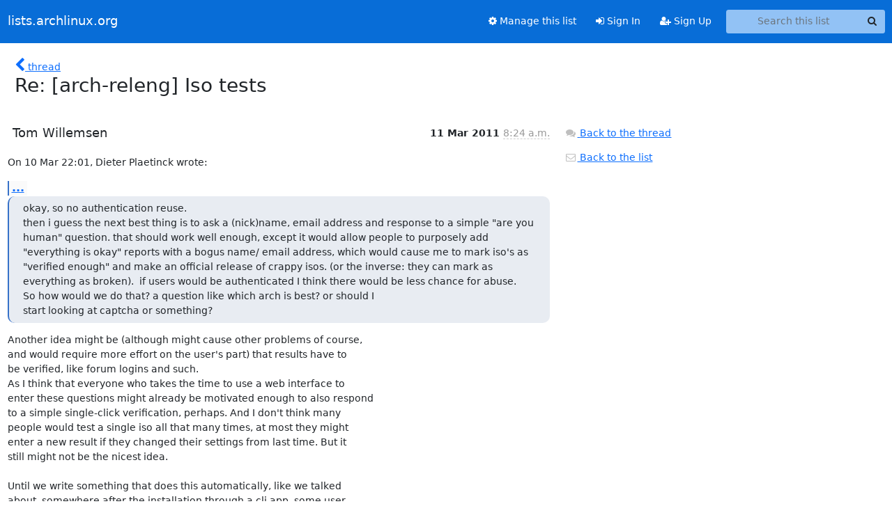

--- FILE ---
content_type: text/html; charset=utf-8
request_url: https://lists.archlinux.org/archives/list/arch-releng@lists.archlinux.org/message/NISWEY2T6DNYBSEBAHUOC4EUUX2LPAZX/
body_size: 3500
content:





<!DOCTYPE HTML>
<html>
    <head>
        <meta http-equiv="Content-Type" content="text/html; charset=UTF-8" />
        <meta name="viewport" content="width=device-width, initial-scale=1.0" />
        <meta name="ROBOTS" content="INDEX, FOLLOW" />
        <title>
Re: [arch-releng] Iso tests - Arch-releng - lists.archlinux.org
</title>
        <meta name="author" content="" />
        <meta name="dc.language" content="en" />
        <link rel="shortcut icon" href="/static/hyperkitty/img/favicon.ico" />
        <link rel="stylesheet" href="/static/hyperkitty/libs/jquery/smoothness/jquery-ui-1.13.1.min.css" type="text/css" media="all" />
        <link rel="stylesheet" href="/static/hyperkitty/libs/fonts/font-awesome/css/font-awesome.min.css" type="text/css" media="all" />
        <link rel="stylesheet" href="/static/CACHE/css/output.e5bf37f52345.css" type="text/css" media="all"><link rel="stylesheet" href="/static/CACHE/css/output.e68c4908b3de.css" type="text/css"><link rel="stylesheet" href="/static/CACHE/css/output.60693ec958f7.css" type="text/css" media="all">
         
        
        

    </head>

    <body>

    


    <nav class="navbar sticky-top navbar-expand-md mb-2" id="navbar-main">
        <div class="container-xxl">
            <div class="navbar-header"> <!--part of navbar that's always present-->
                <button type="button" class="navbar-toggler collapsed" data-bs-toggle="collapse" data-bs-target=".navbar-collapse">
                    <span class="fa fa-bars"></span>
                </button>
                <a class="navbar-brand" href="/archives/">lists.archlinux.org</a>

            </div> <!-- /navbar-header -->
            <div class="d-flex">
                <div class="auth dropdown d-md-none">
                        
                </div>
                
                <a  href="/accounts/login/?next=/archives/list/arch-releng%40lists.archlinux.org/message/NISWEY2T6DNYBSEBAHUOC4EUUX2LPAZX/" class="nav-link d-md-none">
                    <span class="fa fa-sign-in"></span>
                    Sign In
                </a>
                <a  href="/accounts/signup/?next=/archives/list/arch-releng%40lists.archlinux.org/message/NISWEY2T6DNYBSEBAHUOC4EUUX2LPAZX/" class="nav-link d-md-none">
                    <span class="fa fa-user-plus"></span>
                    Sign Up
                </a>
                
            </div>
            <div class="navbar-collapse collapse justify-content-end"> <!--part of navbar that's collapsed on small screens-->
                <!-- show dropdown for smaller viewports b/c login name/email may be too long -->
                <!-- only show this extra button/dropdown if we're in small screen sizes -->
            
                
                <a href="/mailman3/lists/arch-releng.lists.archlinux.org/" class="nav-link">
                    <span class="fa fa-cog"></span>
                    Manage this list
                </a>
                
            
            
            <a  href="/accounts/login/?next=/archives/list/arch-releng%40lists.archlinux.org/message/NISWEY2T6DNYBSEBAHUOC4EUUX2LPAZX/" class="nav-link d-none d-md-block">
                <span class="fa fa-sign-in"></span>
                Sign In
            </a>
            <a  href="/accounts/signup/?next=/archives/list/arch-releng%40lists.archlinux.org/message/NISWEY2T6DNYBSEBAHUOC4EUUX2LPAZX/" class="nav-link d-none d-md-block">
                <span class="fa fa-user-plus"></span>
                Sign Up
            </a>
            
                <form name="search" method="get" action="/archives/search" class="navbar-form navbar-right my-2 my-lg-2 ms-2" role="search">
                    <input type="hidden" name="mlist" value="arch-releng@lists.archlinux.org" />
                    <div class="input-group">
                    <input name="q" type="text" class="form-control rounded-4 search"
                            
                                placeholder="Search this list"
                                aria-label="Search this list"
                            
                            
                            />
                    <button class="btn search-button" aria-label="Search"><span class="fa fa-search"></span></button>
                    </div>
                </form>
                <!-- larger viewports -->
                <ul class="nav navbar-nav auth d-none d-md-flex">
                    
                </ul>
            </div> <!--/navbar-collapse -->
        </div><!-- /container for navbar -->
    </nav>

    

     <div class="modal fade" tabindex="-1" role="dialog" id="keyboard-shortcuts">
       <div class="modal-dialog" role="document">
         <div class="modal-content">
           <div class="modal-header">
             <button type="button" class="close" data-dismiss="modal" aria-label="Close"><span aria-hidden="true">&times;</span></button>
             <h4 class="modal-title">Keyboard Shortcuts</h4>
           </div>
           <div class="modal-body">
             <h3>Thread View</h3>
             <ul>
               <li><code>j</code>: Next unread message </li>
               <li><code>k</code>: Previous unread message </li>
               <li><code>j a</code>: Jump to all threads
               <li><code>j l</code>: Jump to MailingList overview
             </ul>
           </div>
         </div><!-- /.modal-content -->
       </div><!-- /.modal-dialog -->
     </div><!-- /.modal -->

     <div class="container-xxl" role="main">
        

<div class="row">

    <div class="col-12 col-md-10">

        <div class="message-header row">
        <div class="col-tn-2 message-back">
            <a href="/archives/list/arch-releng@lists.archlinux.org/thread/KLRU2CMOBEXMCI6US3YY5ACG4X4KGQJ2/#NISWEY2T6DNYBSEBAHUOC4EUUX2LPAZX">
                <span class="fa fa-chevron-left icon"></span>
                <span class="d-none d-md-inline hidden-tn hidden-xs">thread</span>
            </a>
        </div>
        <div class="col-10">
            <h1>Re: [arch-releng] Iso tests</h1>
        </div>
        </div>

        <div class="row">
            <div class="col-lg-9">
                <section id="thread-content">
                    





<div class="email email-first">

    <div id="NISWEY2T6DNYBSEBAHUOC4EUUX2LPAZX" class="email-header">
        <div class="gravatar-wrapper d-flex">
            <div class="gravatar circle">
                
            </div>
            <div class="email-author d-flex">
                <h2 class="name">
                    
                       Tom Willemsen
                    
                </h2>
            </div>
        </div>
        <div class="email-date right">
            
            
            <span class="date d-none d-sm-inline">
                11 Mar
                
                    2011
                
            </span>
            <span class="date d-sm-none">
                11 Mar
                
                '11
                
            </span>
            
            <div class="time">
                <span title="Sender's time: March 11, 2011, 9:24 a.m.">8:24 a.m.</span>
            </div>

        </div>
        
    </div> <!-- /email-header: gravatar, author-info, date, peramlink, changed_subject -->
    <div class="email-body ">
      <p>On 10 Mar 22:01, Dieter Plaetinck wrote:</p>
<div class="quoted-switch"><a href="#">...</a></div><blockquote class="blockquote quoted-text"><p>okay, so no authentication reuse.
then i guess the next best thing is to ask a (nick)name, email address and response to a simple "are you human" question. that should work well enough, except it would allow people to purposely add "everything is okay" reports with a bogus name/ email address, which would cause me to mark iso's as "verified enough" and make an official release of crappy isos. (or the inverse: they can mark as everything as broken).  if users would be authenticated I think there would be less chance for abuse.
So how would we do that? a question like which arch is best? or should I
start looking at captcha or something?</p>
</blockquote><p>Another idea might be (although might cause other problems of course,
and would require more effort on the user's part) that results have to
be verified, like forum logins and such.
As I think that everyone who takes the time to use a web interface to
enter these questions might already be motivated enough to also respond
to a simple single-click verification, perhaps. And I don't think many
people would test a single iso all that many times, at most they might
enter a new result if they changed their settings from last time. But it
still might not be the nicest idea.

Until we write something that does this automatically, like we talked
about, somewhere after the installation through a cli app, some user
involvement in the process of entering this data will be required.</p>
<div class="quoted-switch"><a href="#">...</a></div><blockquote class="blockquote quoted-text"><p>However, if that is not something we want (it would for example imply I need push access to the repo) or have time to setup right now, I can live with the next best thing: maintaining the help page on the wiki. (I don't like the idea of managing the page content through the webinterface, I want version control, so let's keep this webapp simple and let's not poorly reinvent a wiki)
So what is it then you have against the wiki exactly? just the fact
that it's managed through a web interface? Since I thought the wiki was
version controlled anyway (looking at the history tab sure gives me an
idea much like it) and I thought it would be the logical place for any
arch-related documentation? I don't want to be a pain I just don't
follow completely :)</p>
</blockquote>
    </div>

    

    <div class="email-info">
      <div class="likeform-wrapper right">
        <div class="messagelink pull-right">
          <button class="toggle-font btn btn-sm"
                title="Display in fixed font"
                data-bs-toggle="tooltip" data-placement="bottom">
                <i class="fa fa-font"></i>
          </button>
          <a href="/archives/list/arch-releng@lists.archlinux.org/message/NISWEY2T6DNYBSEBAHUOC4EUUX2LPAZX/"
             title="Permalink for this message"
             data-bs-toggle="tooltip" data-placement="bottom"><i class="fa fa-link"></i></a>
        </div>
        

    <form method="post" class="likeform"
          action="/archives/list/arch-releng@lists.archlinux.org/message/NISWEY2T6DNYBSEBAHUOC4EUUX2LPAZX/vote">
    <input type="hidden" name="csrfmiddlewaretoken" value="gJouquB2cU5Nr3iA3VFZFv3SUamVdWlowKQwna1MSjr4gCCA21aXxpmkdkvXyjrh">
    
		
			<a class="youlike vote  disabled" title="You must be logged-in to vote."
			href="#like" data-vote="1" aria-label="Like thread">
					<i class="fa fa-thumbs-o-up"></i> 0
			</a>
			<a class="youdislike vote disabled" title="You must be logged-in to vote."
			href="#dislike" data-vote="-1" aria-label="Dislike thread">
				<i class="fa fa-thumbs-o-down"></i> 0
			</a>
		
    

    </form>

        </div>

        <!-- Reply link -->
        

        <!-- Attachments -->
        
        <!-- Reply form -->
        

        

    </div>

</div>

                </section>
            </div>
            <div class="col-lg-3">
                



<!-- right column -->
<section id="message-overview-info">

    <p>
        <a href="/archives/list/arch-releng@lists.archlinux.org/thread/KLRU2CMOBEXMCI6US3YY5ACG4X4KGQJ2/#NISWEY2T6DNYBSEBAHUOC4EUUX2LPAZX">
            <i class="fa fa-fw fa-comments"></i>
            <span class="hidden-tn hidden-xs">Back to the thread</span>
        </a>
    </p>

    <p>
        <a href="/archives/list/arch-releng@lists.archlinux.org/">
            <i class="fa fa-fw fa-envelope-o"></i>
            Back to the list
        </a>
    </p>

    

</section>

            </div>
        </div>

    </div>

</div>


    </div> <!-- /container for content -->

    <footer class="footer">
      <div class="container">
        <p class="text-muted">
            <img class="logo" alt="HyperKitty" src="/static/hyperkitty/img/logo.png" />
            Powered by <a href="http://hyperkitty.readthedocs.org">HyperKitty</a> version 1.3.12.
        </p>
      </div>
    </footer>

    <script src="/static/hyperkitty/libs/jquery/jquery-3.6.0.min.js"></script>
    <script src="/static/hyperkitty/libs/jquery/jquery-ui-1.13.1.min.js"></script>
    <script src="/static/CACHE/js/output.80e003825acc.js"></script>
    <script>
      // Add the .js-enabled class to the body so we can style the elements
      // depending on whether Javascript is enabled.
      $(document).ready(function(){
          $("body").addClass("js-enabled");
          $(".gravatar").addClass("rounded-circle");
      });
    </script>
     

    


    </body>
</html>
